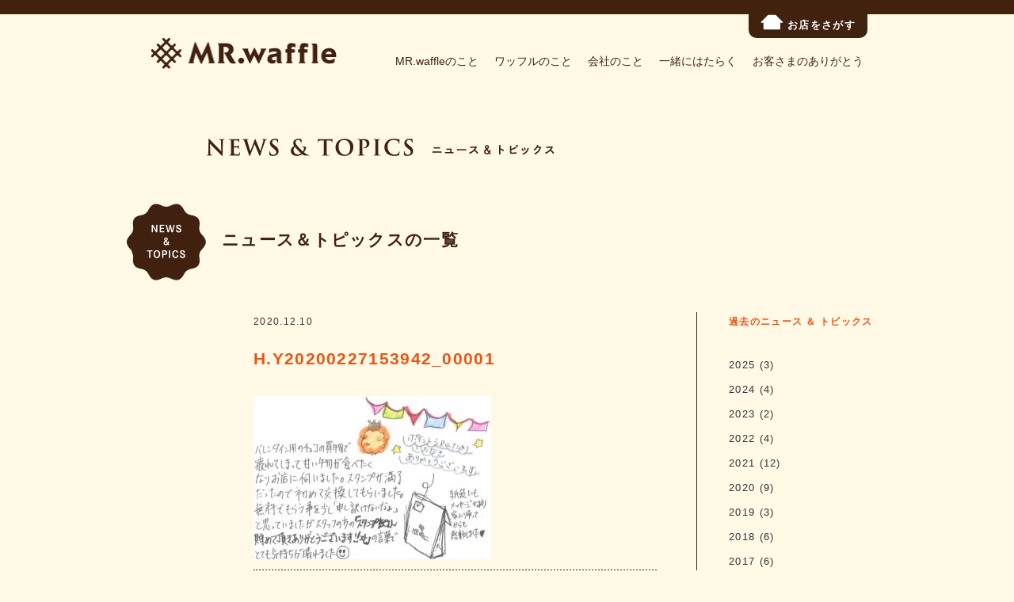

--- FILE ---
content_type: text/html; charset=UTF-8
request_url: https://mr-waffle.com/message/h-y/h-y20200227153942_00001/
body_size: 6937
content:
<!doctype html>
<html>
<head>
  <meta charset="utf-8">
  
  <meta name="viewport" content="width=device-width">
  <link rel="shortcut icon" href="https://mr-waffle.com/wp-content/themes/MRwaffle/img/favicon.ico">
  <link rel="stylesheet" href="https://mr-waffle.com/wp-content/themes/MRwaffle/style.css?1721613637" type="text/css" />
  <link href="https://fonts.googleapis.com/css?family=M+PLUS+Rounded+1c" rel="stylesheet">
    	<style>img:is([sizes="auto" i], [sizes^="auto," i]) { contain-intrinsic-size: 3000px 1500px }</style>
	
		<!-- All in One SEO 4.8.5 - aioseo.com -->
		<title>H.Y20200227153942_00001 | NEW MR Waffle</title>
	<meta name="robots" content="max-snippet:-1, max-image-preview:large, max-video-preview:-1" />
	<meta name="author" content="admin-waffle"/>
	<link rel="canonical" href="https://mr-waffle.com/message/h-y/h-y20200227153942_00001/" />
	<meta name="generator" content="All in One SEO (AIOSEO) 4.8.5" />
		<meta property="og:locale" content="ja_JP" />
		<meta property="og:site_name" content="NEW MR Waffle | 〝たったひとつのワッフルで笑顔をつくりだす〟 一人でも多くの人を笑顔にしたい、私たちミスターワッフルはその一心で、今日も店頭で一枚一枚、真心をこめて丁寧にワッフルを焼き続けています。" />
		<meta property="og:type" content="article" />
		<meta property="og:title" content="H.Y20200227153942_00001 | NEW MR Waffle" />
		<meta property="og:url" content="https://mr-waffle.com/message/h-y/h-y20200227153942_00001/" />
		<meta property="og:image" content="https://mr-waffle.com/wp-content/uploads/2021/02/mrwaffle-ogp.png" />
		<meta property="og:image:secure_url" content="https://mr-waffle.com/wp-content/uploads/2021/02/mrwaffle-ogp.png" />
		<meta property="og:image:width" content="2400" />
		<meta property="og:image:height" content="2400" />
		<meta property="article:published_time" content="2020-12-10T07:55:51+00:00" />
		<meta property="article:modified_time" content="2020-12-10T07:56:03+00:00" />
		<meta name="twitter:card" content="summary_large_image" />
		<meta name="twitter:title" content="H.Y20200227153942_00001 | NEW MR Waffle" />
		<meta name="twitter:image" content="https://mr-waffle.com/wp-content/uploads/2021/02/mrwaffle-ogp.png" />
		<script type="application/ld+json" class="aioseo-schema">
			{"@context":"https:\/\/schema.org","@graph":[{"@type":"BreadcrumbList","@id":"https:\/\/mr-waffle.com\/message\/h-y\/h-y20200227153942_00001\/#breadcrumblist","itemListElement":[{"@type":"ListItem","@id":"https:\/\/mr-waffle.com#listItem","position":1,"name":"Home","item":"https:\/\/mr-waffle.com","nextItem":{"@type":"ListItem","@id":"https:\/\/mr-waffle.com\/message\/h-y\/h-y20200227153942_00001\/#listItem","name":"H.Y20200227153942_00001"}},{"@type":"ListItem","@id":"https:\/\/mr-waffle.com\/message\/h-y\/h-y20200227153942_00001\/#listItem","position":2,"name":"H.Y20200227153942_00001","previousItem":{"@type":"ListItem","@id":"https:\/\/mr-waffle.com#listItem","name":"Home"}}]},{"@type":"ItemPage","@id":"https:\/\/mr-waffle.com\/message\/h-y\/h-y20200227153942_00001\/#itempage","url":"https:\/\/mr-waffle.com\/message\/h-y\/h-y20200227153942_00001\/","name":"H.Y20200227153942_00001 | NEW MR Waffle","inLanguage":"ja","isPartOf":{"@id":"https:\/\/mr-waffle.com\/#website"},"breadcrumb":{"@id":"https:\/\/mr-waffle.com\/message\/h-y\/h-y20200227153942_00001\/#breadcrumblist"},"author":{"@id":"https:\/\/mr-waffle.com\/author\/admin-waffle\/#author"},"creator":{"@id":"https:\/\/mr-waffle.com\/author\/admin-waffle\/#author"},"datePublished":"2020-12-10T16:55:51+09:00","dateModified":"2020-12-10T16:56:03+09:00"},{"@type":"Person","@id":"https:\/\/mr-waffle.com\/#person","name":"postmaster_u5cod5xk"},{"@type":"Person","@id":"https:\/\/mr-waffle.com\/author\/admin-waffle\/#author","url":"https:\/\/mr-waffle.com\/author\/admin-waffle\/","name":"admin-waffle"},{"@type":"WebSite","@id":"https:\/\/mr-waffle.com\/#website","url":"https:\/\/mr-waffle.com\/","name":"NEW MR Waffle","description":"\u301d\u305f\u3063\u305f\u3072\u3068\u3064\u306e\u30ef\u30c3\u30d5\u30eb\u3067\u7b11\u9854\u3092\u3064\u304f\u308a\u3060\u3059\u301f \u4e00\u4eba\u3067\u3082\u591a\u304f\u306e\u4eba\u3092\u7b11\u9854\u306b\u3057\u305f\u3044\u3001\u79c1\u305f\u3061\u30df\u30b9\u30bf\u30fc\u30ef\u30c3\u30d5\u30eb\u306f\u305d\u306e\u4e00\u5fc3\u3067\u3001\u4eca\u65e5\u3082\u5e97\u982d\u3067\u4e00\u679a\u4e00\u679a\u3001\u771f\u5fc3\u3092\u3053\u3081\u3066\u4e01\u5be7\u306b\u30ef\u30c3\u30d5\u30eb\u3092\u713c\u304d\u7d9a\u3051\u3066\u3044\u307e\u3059\u3002","inLanguage":"ja","publisher":{"@id":"https:\/\/mr-waffle.com\/#person"}}]}
		</script>
		<!-- All in One SEO -->

<link rel='dns-prefetch' href='//ajax.googleapis.com' />
<link rel="alternate" type="application/rss+xml" title="NEW MR Waffle &raquo; H.Y20200227153942_00001 のコメントのフィード" href="https://mr-waffle.com/message/h-y/h-y20200227153942_00001/feed/" />
<script type="text/javascript">
/* <![CDATA[ */
window._wpemojiSettings = {"baseUrl":"https:\/\/s.w.org\/images\/core\/emoji\/16.0.1\/72x72\/","ext":".png","svgUrl":"https:\/\/s.w.org\/images\/core\/emoji\/16.0.1\/svg\/","svgExt":".svg","source":{"concatemoji":"https:\/\/mr-waffle.com\/wp-includes\/js\/wp-emoji-release.min.js?ver=6.8.3"}};
/*! This file is auto-generated */
!function(s,n){var o,i,e;function c(e){try{var t={supportTests:e,timestamp:(new Date).valueOf()};sessionStorage.setItem(o,JSON.stringify(t))}catch(e){}}function p(e,t,n){e.clearRect(0,0,e.canvas.width,e.canvas.height),e.fillText(t,0,0);var t=new Uint32Array(e.getImageData(0,0,e.canvas.width,e.canvas.height).data),a=(e.clearRect(0,0,e.canvas.width,e.canvas.height),e.fillText(n,0,0),new Uint32Array(e.getImageData(0,0,e.canvas.width,e.canvas.height).data));return t.every(function(e,t){return e===a[t]})}function u(e,t){e.clearRect(0,0,e.canvas.width,e.canvas.height),e.fillText(t,0,0);for(var n=e.getImageData(16,16,1,1),a=0;a<n.data.length;a++)if(0!==n.data[a])return!1;return!0}function f(e,t,n,a){switch(t){case"flag":return n(e,"\ud83c\udff3\ufe0f\u200d\u26a7\ufe0f","\ud83c\udff3\ufe0f\u200b\u26a7\ufe0f")?!1:!n(e,"\ud83c\udde8\ud83c\uddf6","\ud83c\udde8\u200b\ud83c\uddf6")&&!n(e,"\ud83c\udff4\udb40\udc67\udb40\udc62\udb40\udc65\udb40\udc6e\udb40\udc67\udb40\udc7f","\ud83c\udff4\u200b\udb40\udc67\u200b\udb40\udc62\u200b\udb40\udc65\u200b\udb40\udc6e\u200b\udb40\udc67\u200b\udb40\udc7f");case"emoji":return!a(e,"\ud83e\udedf")}return!1}function g(e,t,n,a){var r="undefined"!=typeof WorkerGlobalScope&&self instanceof WorkerGlobalScope?new OffscreenCanvas(300,150):s.createElement("canvas"),o=r.getContext("2d",{willReadFrequently:!0}),i=(o.textBaseline="top",o.font="600 32px Arial",{});return e.forEach(function(e){i[e]=t(o,e,n,a)}),i}function t(e){var t=s.createElement("script");t.src=e,t.defer=!0,s.head.appendChild(t)}"undefined"!=typeof Promise&&(o="wpEmojiSettingsSupports",i=["flag","emoji"],n.supports={everything:!0,everythingExceptFlag:!0},e=new Promise(function(e){s.addEventListener("DOMContentLoaded",e,{once:!0})}),new Promise(function(t){var n=function(){try{var e=JSON.parse(sessionStorage.getItem(o));if("object"==typeof e&&"number"==typeof e.timestamp&&(new Date).valueOf()<e.timestamp+604800&&"object"==typeof e.supportTests)return e.supportTests}catch(e){}return null}();if(!n){if("undefined"!=typeof Worker&&"undefined"!=typeof OffscreenCanvas&&"undefined"!=typeof URL&&URL.createObjectURL&&"undefined"!=typeof Blob)try{var e="postMessage("+g.toString()+"("+[JSON.stringify(i),f.toString(),p.toString(),u.toString()].join(",")+"));",a=new Blob([e],{type:"text/javascript"}),r=new Worker(URL.createObjectURL(a),{name:"wpTestEmojiSupports"});return void(r.onmessage=function(e){c(n=e.data),r.terminate(),t(n)})}catch(e){}c(n=g(i,f,p,u))}t(n)}).then(function(e){for(var t in e)n.supports[t]=e[t],n.supports.everything=n.supports.everything&&n.supports[t],"flag"!==t&&(n.supports.everythingExceptFlag=n.supports.everythingExceptFlag&&n.supports[t]);n.supports.everythingExceptFlag=n.supports.everythingExceptFlag&&!n.supports.flag,n.DOMReady=!1,n.readyCallback=function(){n.DOMReady=!0}}).then(function(){return e}).then(function(){var e;n.supports.everything||(n.readyCallback(),(e=n.source||{}).concatemoji?t(e.concatemoji):e.wpemoji&&e.twemoji&&(t(e.twemoji),t(e.wpemoji)))}))}((window,document),window._wpemojiSettings);
/* ]]> */
</script>
<style id='wp-emoji-styles-inline-css' type='text/css'>

	img.wp-smiley, img.emoji {
		display: inline !important;
		border: none !important;
		box-shadow: none !important;
		height: 1em !important;
		width: 1em !important;
		margin: 0 0.07em !important;
		vertical-align: -0.1em !important;
		background: none !important;
		padding: 0 !important;
	}
</style>
<link rel='stylesheet' id='wp-block-library-css' href='https://mr-waffle.com/wp-includes/css/dist/block-library/style.min.css?ver=6.8.3' type='text/css' media='all' />
<style id='classic-theme-styles-inline-css' type='text/css'>
/*! This file is auto-generated */
.wp-block-button__link{color:#fff;background-color:#32373c;border-radius:9999px;box-shadow:none;text-decoration:none;padding:calc(.667em + 2px) calc(1.333em + 2px);font-size:1.125em}.wp-block-file__button{background:#32373c;color:#fff;text-decoration:none}
</style>
<style id='global-styles-inline-css' type='text/css'>
:root{--wp--preset--aspect-ratio--square: 1;--wp--preset--aspect-ratio--4-3: 4/3;--wp--preset--aspect-ratio--3-4: 3/4;--wp--preset--aspect-ratio--3-2: 3/2;--wp--preset--aspect-ratio--2-3: 2/3;--wp--preset--aspect-ratio--16-9: 16/9;--wp--preset--aspect-ratio--9-16: 9/16;--wp--preset--color--black: #000000;--wp--preset--color--cyan-bluish-gray: #abb8c3;--wp--preset--color--white: #ffffff;--wp--preset--color--pale-pink: #f78da7;--wp--preset--color--vivid-red: #cf2e2e;--wp--preset--color--luminous-vivid-orange: #ff6900;--wp--preset--color--luminous-vivid-amber: #fcb900;--wp--preset--color--light-green-cyan: #7bdcb5;--wp--preset--color--vivid-green-cyan: #00d084;--wp--preset--color--pale-cyan-blue: #8ed1fc;--wp--preset--color--vivid-cyan-blue: #0693e3;--wp--preset--color--vivid-purple: #9b51e0;--wp--preset--gradient--vivid-cyan-blue-to-vivid-purple: linear-gradient(135deg,rgba(6,147,227,1) 0%,rgb(155,81,224) 100%);--wp--preset--gradient--light-green-cyan-to-vivid-green-cyan: linear-gradient(135deg,rgb(122,220,180) 0%,rgb(0,208,130) 100%);--wp--preset--gradient--luminous-vivid-amber-to-luminous-vivid-orange: linear-gradient(135deg,rgba(252,185,0,1) 0%,rgba(255,105,0,1) 100%);--wp--preset--gradient--luminous-vivid-orange-to-vivid-red: linear-gradient(135deg,rgba(255,105,0,1) 0%,rgb(207,46,46) 100%);--wp--preset--gradient--very-light-gray-to-cyan-bluish-gray: linear-gradient(135deg,rgb(238,238,238) 0%,rgb(169,184,195) 100%);--wp--preset--gradient--cool-to-warm-spectrum: linear-gradient(135deg,rgb(74,234,220) 0%,rgb(151,120,209) 20%,rgb(207,42,186) 40%,rgb(238,44,130) 60%,rgb(251,105,98) 80%,rgb(254,248,76) 100%);--wp--preset--gradient--blush-light-purple: linear-gradient(135deg,rgb(255,206,236) 0%,rgb(152,150,240) 100%);--wp--preset--gradient--blush-bordeaux: linear-gradient(135deg,rgb(254,205,165) 0%,rgb(254,45,45) 50%,rgb(107,0,62) 100%);--wp--preset--gradient--luminous-dusk: linear-gradient(135deg,rgb(255,203,112) 0%,rgb(199,81,192) 50%,rgb(65,88,208) 100%);--wp--preset--gradient--pale-ocean: linear-gradient(135deg,rgb(255,245,203) 0%,rgb(182,227,212) 50%,rgb(51,167,181) 100%);--wp--preset--gradient--electric-grass: linear-gradient(135deg,rgb(202,248,128) 0%,rgb(113,206,126) 100%);--wp--preset--gradient--midnight: linear-gradient(135deg,rgb(2,3,129) 0%,rgb(40,116,252) 100%);--wp--preset--font-size--small: 13px;--wp--preset--font-size--medium: 20px;--wp--preset--font-size--large: 36px;--wp--preset--font-size--x-large: 42px;--wp--preset--spacing--20: 0.44rem;--wp--preset--spacing--30: 0.67rem;--wp--preset--spacing--40: 1rem;--wp--preset--spacing--50: 1.5rem;--wp--preset--spacing--60: 2.25rem;--wp--preset--spacing--70: 3.38rem;--wp--preset--spacing--80: 5.06rem;--wp--preset--shadow--natural: 6px 6px 9px rgba(0, 0, 0, 0.2);--wp--preset--shadow--deep: 12px 12px 50px rgba(0, 0, 0, 0.4);--wp--preset--shadow--sharp: 6px 6px 0px rgba(0, 0, 0, 0.2);--wp--preset--shadow--outlined: 6px 6px 0px -3px rgba(255, 255, 255, 1), 6px 6px rgba(0, 0, 0, 1);--wp--preset--shadow--crisp: 6px 6px 0px rgba(0, 0, 0, 1);}:where(.is-layout-flex){gap: 0.5em;}:where(.is-layout-grid){gap: 0.5em;}body .is-layout-flex{display: flex;}.is-layout-flex{flex-wrap: wrap;align-items: center;}.is-layout-flex > :is(*, div){margin: 0;}body .is-layout-grid{display: grid;}.is-layout-grid > :is(*, div){margin: 0;}:where(.wp-block-columns.is-layout-flex){gap: 2em;}:where(.wp-block-columns.is-layout-grid){gap: 2em;}:where(.wp-block-post-template.is-layout-flex){gap: 1.25em;}:where(.wp-block-post-template.is-layout-grid){gap: 1.25em;}.has-black-color{color: var(--wp--preset--color--black) !important;}.has-cyan-bluish-gray-color{color: var(--wp--preset--color--cyan-bluish-gray) !important;}.has-white-color{color: var(--wp--preset--color--white) !important;}.has-pale-pink-color{color: var(--wp--preset--color--pale-pink) !important;}.has-vivid-red-color{color: var(--wp--preset--color--vivid-red) !important;}.has-luminous-vivid-orange-color{color: var(--wp--preset--color--luminous-vivid-orange) !important;}.has-luminous-vivid-amber-color{color: var(--wp--preset--color--luminous-vivid-amber) !important;}.has-light-green-cyan-color{color: var(--wp--preset--color--light-green-cyan) !important;}.has-vivid-green-cyan-color{color: var(--wp--preset--color--vivid-green-cyan) !important;}.has-pale-cyan-blue-color{color: var(--wp--preset--color--pale-cyan-blue) !important;}.has-vivid-cyan-blue-color{color: var(--wp--preset--color--vivid-cyan-blue) !important;}.has-vivid-purple-color{color: var(--wp--preset--color--vivid-purple) !important;}.has-black-background-color{background-color: var(--wp--preset--color--black) !important;}.has-cyan-bluish-gray-background-color{background-color: var(--wp--preset--color--cyan-bluish-gray) !important;}.has-white-background-color{background-color: var(--wp--preset--color--white) !important;}.has-pale-pink-background-color{background-color: var(--wp--preset--color--pale-pink) !important;}.has-vivid-red-background-color{background-color: var(--wp--preset--color--vivid-red) !important;}.has-luminous-vivid-orange-background-color{background-color: var(--wp--preset--color--luminous-vivid-orange) !important;}.has-luminous-vivid-amber-background-color{background-color: var(--wp--preset--color--luminous-vivid-amber) !important;}.has-light-green-cyan-background-color{background-color: var(--wp--preset--color--light-green-cyan) !important;}.has-vivid-green-cyan-background-color{background-color: var(--wp--preset--color--vivid-green-cyan) !important;}.has-pale-cyan-blue-background-color{background-color: var(--wp--preset--color--pale-cyan-blue) !important;}.has-vivid-cyan-blue-background-color{background-color: var(--wp--preset--color--vivid-cyan-blue) !important;}.has-vivid-purple-background-color{background-color: var(--wp--preset--color--vivid-purple) !important;}.has-black-border-color{border-color: var(--wp--preset--color--black) !important;}.has-cyan-bluish-gray-border-color{border-color: var(--wp--preset--color--cyan-bluish-gray) !important;}.has-white-border-color{border-color: var(--wp--preset--color--white) !important;}.has-pale-pink-border-color{border-color: var(--wp--preset--color--pale-pink) !important;}.has-vivid-red-border-color{border-color: var(--wp--preset--color--vivid-red) !important;}.has-luminous-vivid-orange-border-color{border-color: var(--wp--preset--color--luminous-vivid-orange) !important;}.has-luminous-vivid-amber-border-color{border-color: var(--wp--preset--color--luminous-vivid-amber) !important;}.has-light-green-cyan-border-color{border-color: var(--wp--preset--color--light-green-cyan) !important;}.has-vivid-green-cyan-border-color{border-color: var(--wp--preset--color--vivid-green-cyan) !important;}.has-pale-cyan-blue-border-color{border-color: var(--wp--preset--color--pale-cyan-blue) !important;}.has-vivid-cyan-blue-border-color{border-color: var(--wp--preset--color--vivid-cyan-blue) !important;}.has-vivid-purple-border-color{border-color: var(--wp--preset--color--vivid-purple) !important;}.has-vivid-cyan-blue-to-vivid-purple-gradient-background{background: var(--wp--preset--gradient--vivid-cyan-blue-to-vivid-purple) !important;}.has-light-green-cyan-to-vivid-green-cyan-gradient-background{background: var(--wp--preset--gradient--light-green-cyan-to-vivid-green-cyan) !important;}.has-luminous-vivid-amber-to-luminous-vivid-orange-gradient-background{background: var(--wp--preset--gradient--luminous-vivid-amber-to-luminous-vivid-orange) !important;}.has-luminous-vivid-orange-to-vivid-red-gradient-background{background: var(--wp--preset--gradient--luminous-vivid-orange-to-vivid-red) !important;}.has-very-light-gray-to-cyan-bluish-gray-gradient-background{background: var(--wp--preset--gradient--very-light-gray-to-cyan-bluish-gray) !important;}.has-cool-to-warm-spectrum-gradient-background{background: var(--wp--preset--gradient--cool-to-warm-spectrum) !important;}.has-blush-light-purple-gradient-background{background: var(--wp--preset--gradient--blush-light-purple) !important;}.has-blush-bordeaux-gradient-background{background: var(--wp--preset--gradient--blush-bordeaux) !important;}.has-luminous-dusk-gradient-background{background: var(--wp--preset--gradient--luminous-dusk) !important;}.has-pale-ocean-gradient-background{background: var(--wp--preset--gradient--pale-ocean) !important;}.has-electric-grass-gradient-background{background: var(--wp--preset--gradient--electric-grass) !important;}.has-midnight-gradient-background{background: var(--wp--preset--gradient--midnight) !important;}.has-small-font-size{font-size: var(--wp--preset--font-size--small) !important;}.has-medium-font-size{font-size: var(--wp--preset--font-size--medium) !important;}.has-large-font-size{font-size: var(--wp--preset--font-size--large) !important;}.has-x-large-font-size{font-size: var(--wp--preset--font-size--x-large) !important;}
:where(.wp-block-post-template.is-layout-flex){gap: 1.25em;}:where(.wp-block-post-template.is-layout-grid){gap: 1.25em;}
:where(.wp-block-columns.is-layout-flex){gap: 2em;}:where(.wp-block-columns.is-layout-grid){gap: 2em;}
:root :where(.wp-block-pullquote){font-size: 1.5em;line-height: 1.6;}
</style>
<link rel='stylesheet' id='wp-pagenavi-css' href='https://mr-waffle.com/wp-content/plugins/wp-pagenavi/pagenavi-css.css?ver=2.70' type='text/css' media='all' />
<script type="text/javascript" src="https://ajax.googleapis.com/ajax/libs/jquery/1.8.0/jquery.min.js?ver=6.8.3" id="jquery-js"></script>
<script type="text/javascript" src="https://mr-waffle.com/wp-content/themes/MRwaffle/js/custom.js?ver=1.8.0" id="custom-js"></script>
<link rel="https://api.w.org/" href="https://mr-waffle.com/wp-json/" /><link rel="alternate" title="JSON" type="application/json" href="https://mr-waffle.com/wp-json/wp/v2/media/14783" /><link rel="EditURI" type="application/rsd+xml" title="RSD" href="https://mr-waffle.com/xmlrpc.php?rsd" />
<meta name="generator" content="WordPress 6.8.3" />
<link rel='shortlink' href='https://mr-waffle.com/?p=14783' />
<link rel="alternate" title="oEmbed (JSON)" type="application/json+oembed" href="https://mr-waffle.com/wp-json/oembed/1.0/embed?url=https%3A%2F%2Fmr-waffle.com%2Fmessage%2Fh-y%2Fh-y20200227153942_00001%2F" />
<link rel="alternate" title="oEmbed (XML)" type="text/xml+oembed" href="https://mr-waffle.com/wp-json/oembed/1.0/embed?url=https%3A%2F%2Fmr-waffle.com%2Fmessage%2Fh-y%2Fh-y20200227153942_00001%2F&#038;format=xml" />
<style type="text/css">.broken_link, a.broken_link {
	text-decoration: line-through;
}</style>	<!-- Global site tag (gtag.js) - Google Analytics -->
<script async src="https://www.googletagmanager.com/gtag/js?id=UA-176109826-1"></script>
<script>
  window.dataLayer = window.dataLayer || [];
  function gtag(){dataLayer.push(arguments);}
  gtag('js', new Date());

  gtag('config', 'UA-176109826-1');
</script>

</head>

<body>
  <header>
    <div class="mainWrap pc">
      <div class="tag">
        <a href="https://mr-waffle.com/shopinfo">
          <img src="https://mr-waffle.com/wp-content/themes/MRwaffle/img/icon01.png" alt="">お店をさがす
        </a>
      </div>
      <div class="box">
        <h1><a href="https://mr-waffle.com"><img src="https://mr-waffle.com/wp-content/themes/MRwaffle/img/logo.png" alt=""></a></h1>
        <nav>
          <ul>
            <li ><a href="https://mr-waffle.com/about">MR.waffleのこと</a></li>
            <li ><a href="https://mr-waffle.com/menu">ワッフルのこと</a></li>
            <li ><a href="https://mr-waffle.com/company">会社のこと</a></li>
            <li ><a href="https://mr-waffle.com/recruit">一緒にはたらく</a></li>
            <li ><a href="https://mr-waffle.com/message">お客さまのありがとう</a></li>
          </ul>
        </nav>
      </div>
    </div>

    <div class="sp spmenuWrap">
      <h1><a href="https://mr-waffle.com"><img src="https://mr-waffle.com/wp-content/themes/MRwaffle/img/logo.png" alt=""></a></h1>
      <div class="btwrap">
        <div class="shopbt">
          <a href="https://mr-waffle.com/shopinfo">
            <img src="https://mr-waffle.com/wp-content/themes/MRwaffle/img/sp/Top/sp_icon01.png" alt="">
          </a>
        </div>
        <div class="menubt">
          <div class="sp-menubt">
            <img src="https://mr-waffle.com/wp-content/themes/MRwaffle/img/sp/Top/sp_bt_menu.png" alt="">
          </div>
          <div class="spmenu">
            <ul>
              <li ><a href="https://mr-waffle.com/about">MR.waffleのこと</a></li>
              <li ><a href="https://mr-waffle.com/menu">ワッフルのこと</a></li>
              <li ><a href="https://mr-waffle.com/company">会社のこと</a></li>
              <li ><a href="https://mr-waffle.com/recruit">一緒にはたらく</a></li>
              <li ><a href="https://mr-waffle.com/message">お客さまのありがとう</a></li>
            </ul>
          </div>
        </div>
      </div>
    </div>
  </header>
<section id="news" class="page">
  <div class="mainWrap">
    <div class="pagetitle">
      <a href="https://mr-waffle.com/news">
        <img src="https://mr-waffle.com/wp-content/themes/MRwaffle/img/news/pagetitle.png" alt="NEWS&TOPICS" class="pc">
        <img src="https://mr-waffle.com/wp-content/themes/MRwaffle/img/sp/News/sp_pagetitle.png" alt="NEWS&TOPICS" class="sp">
      </a>
      <a href="#side" class="sp">
        <img src="https://mr-waffle.com/wp-content/themes/MRwaffle/img/sp/News/sp_bt.png">
      </a>
    </div>
    <div class="newsttlbox pc">
      <div class="newsicon">
		  <a href="https://mr-waffle.com/news"><img src="https://mr-waffle.com/wp-content/themes/MRwaffle/img/news/newstitle.png" alt="NEWS&TOPICS"></a>
      </div>
      <div class="newsttl">ニュース＆トピックスの一覧</div>
    </div>

    <div class="layout2">
      <div class="postWrap">
        <div class="flexbox">
          <div class="time">
            2020.12.10          </div>
          <div class="tagWrap">
                      </div>
        </div>
        <h2 class="title"><a href="https://mr-waffle.com/message/h-y/h-y20200227153942_00001/">H.Y20200227153942_00001</a></h2>
        <div class="entry">
          <p class="attachment"><a href='https://mr-waffle.com/wp-content/uploads/2020/12/H.Y20200227153942_00001-e1607586960838.jpg'><img fetchpriority="high" decoding="async" width="300" height="206" src="https://mr-waffle.com/wp-content/uploads/2020/12/H.Y20200227153942_00001-300x206.jpg" class="attachment-medium size-medium" alt="" srcset="https://mr-waffle.com/wp-content/uploads/2020/12/H.Y20200227153942_00001-300x206.jpg 300w, https://mr-waffle.com/wp-content/uploads/2020/12/H.Y20200227153942_00001-1024x705.jpg 1024w, https://mr-waffle.com/wp-content/uploads/2020/12/H.Y20200227153942_00001-768x529.jpg 768w, https://mr-waffle.com/wp-content/uploads/2020/12/H.Y20200227153942_00001-e1607586960838.jpg 345w" sizes="(max-width: 300px) 100vw, 300px" /></a></p>
        </div>

        <div class="single_pager">
          <div class="prev"><a href="https://mr-waffle.com/message/h-y" rel="prev">前へ</a></div>
          <div class="back">
            <a href="https://mr-waffle.com/news" class="pc">一覧へ戻る</a>
            <a href="https://mr-waffle.com/news" class="sp"><img src="https://mr-waffle.com/wp-content/themes/MRwaffle/img/sp/News/sp_bt.png" alt="一覧へ戻る"></a>
          </div>
          <div class="next"></div>
        </div>
      </div>
      <div class="sidebarWrap" id="side">
        <aside class="sidebar">
  <div class="block">
    <h3>過去のニュース ＆ トピックス</h3>
    <ul>
    	<li><a href='https://mr-waffle.com/2025/'>2025</a>&nbsp;(3)</li>
	<li><a href='https://mr-waffle.com/2024/'>2024</a>&nbsp;(4)</li>
	<li><a href='https://mr-waffle.com/2023/'>2023</a>&nbsp;(2)</li>
	<li><a href='https://mr-waffle.com/2022/'>2022</a>&nbsp;(4)</li>
	<li><a href='https://mr-waffle.com/2021/'>2021</a>&nbsp;(12)</li>
	<li><a href='https://mr-waffle.com/2020/'>2020</a>&nbsp;(9)</li>
	<li><a href='https://mr-waffle.com/2019/'>2019</a>&nbsp;(3)</li>
	<li><a href='https://mr-waffle.com/2018/'>2018</a>&nbsp;(6)</li>
	<li><a href='https://mr-waffle.com/2017/'>2017</a>&nbsp;(6)</li>
	<li><a href='https://mr-waffle.com/2016/'>2016</a>&nbsp;(4)</li>
	<li><a href='https://mr-waffle.com/2015/'>2015</a>&nbsp;(2)</li>
	<li><a href='https://mr-waffle.com/2014/'>2014</a>&nbsp;(6)</li>
	<li><a href='https://mr-waffle.com/2013/'>2013</a>&nbsp;(4)</li>
	<li><a href='https://mr-waffle.com/2012/'>2012</a>&nbsp;(13)</li>
	<li><a href='https://mr-waffle.com/2011/'>2011</a>&nbsp;(8)</li>
    </ul>
  </div>

  <div class="block">
    <h3>カテゴリ</h3>
    <ul>
      	<li class="cat-item cat-item-3"><a href="https://mr-waffle.com/category/info/">お知らせ</a> (83)
</li>
	<li class="cat-item cat-item-1"><a href="https://mr-waffle.com/category/%e6%9c%aa%e5%88%86%e9%a1%9e/">未分類</a> (3)
</li>
    </ul>
  </div>

</aside>
      </div>
    </div>
  </div>
</section>
<footer>
  <div class="mainWrap">
	  <div id="page_top"><a href="#"><img src="https://mr-waffle.com/wp-content/themes/MRwaffle/img/pagetop.png" alt="PAGETOP"></a></div>
    <div class="footerlogo">
      <a href="https://mr-waffle.com"><img src="https://mr-waffle.com/wp-content/themes/MRwaffle/img/logo2.png" alt=""></a>
    </div>
    <div class="box maru">
      <ul>
        <li><a href="https://mr-waffle.com/about">>MR.waffleのこと</a></li>
		<li class="li2"><a href="https://mr-waffle.com/menu">>ワッフルのこと</a></li>
        <li><a href="https://mr-waffle.com/menu#c1">>メニュー</a></li>
        <li><a href="https://mr-waffle.com/menu#c2">>おいしい召し上がり方</a></li>
        <li><a href="https://mr-waffle.com/menu#c3">>おいしさのこだわり</a></li>
      </ul>
      <ul>
        <li><a href="https://mr-waffle.com/company">>会社のこと</a></li>
        <li><a href="https://mr-waffle.com/company#c1">>私たちが大切にしていること</a></li>
        <li><a href="https://mr-waffle.com/company#c2">>会社概要</a></li>
		  <li> </li>
		  <li><!-- ここからモーダル -->
			  <a class="js-modal-open" href="" data-target="modal-f">>世界の子供たちに笑顔を</a>
			  <div id="modal-f" class="modal js-modal">
            <div class="modal__bg js-modal-close"></div>
            <div class="modal__content">
              <div class="modalblock">
                <div class="js-modal-close batu2"><img src="https://mr-waffle.com/wp-content/themes/MRwaffle/img/batu.png" alt="×"><a href=""></a></div>
                <img src="https://mr-waffle.com/wp-content/themes/MRwaffle/img/roomtoread.png" alt="世界の子供たちに笑顔を">
				  <div class="modaltitle">世界の子供たちに笑顔を</div>
				  <div class="modaltext">
					  〝 World Change Starts with Educated Children. <br>
					  子供の教育が世界を変える 〟として、<br>
					  世界の子供たちに本を送ったり、<br class="sp">学校を建設することを通して、<br>
					  子供たちが豊かな人生を送れるようにと活動している<br>
					  Room to Read Japanを応援することで、<br>
					  世界の子供たちに笑顔が広がれば嬉しいなぁと思い、<br>
					  私たちは少しずつ寄付を続けています。<br>
					  <br>
					  ルーム・トゥ・リードについてはコチラ<br>
					  <a href="https://japan.roomtoread.org" target="_blank">https://japan.roomtoread.org</a>
				  </div>
              </div><!-- modalblock -->
            </div><!-- modal__content -->
          </div><!-- modal01 -->
          <!-- ここまでモーダル --></li>
      </ul>
      <ul>
        <li><a href="https://mr-waffle.com/recruit">>一緒にはたらく</a></li>
        <li><a href="https://mr-waffle.com/recruit#c1">>採用への想い</a></li>
        <li><a href="https://mr-waffle.com/recruit#c2">>はたらく社員の声</a></li>
		  <li class="li2"><a href="https://mr-waffle.com/smile">>私たちの周りの「えがエピ」<br class="pc">ほっこり笑顔エピソード</a></li>
      </ul>
      <ul>
        <li><a href="https://mr-waffle.com/message">>お客さまのありがとう</a></li>
        <li class="li2"><a href="https://mr-waffle.com/shopinfo">>店舗情報</a></li>
      </ul>
      <ul>
        <li><a href="https://mr-waffle.com/news">>お知らせ</a></li>
        <li class="li2"><a href="https://mr-waffle.com/contact">>お問い合わせ</a></li>
      </ul>
    </div>
    <small>copyright©2020  all rights reserved.</small>
  </div>
</footer>
<script type="speculationrules">
{"prefetch":[{"source":"document","where":{"and":[{"href_matches":"\/*"},{"not":{"href_matches":["\/wp-*.php","\/wp-admin\/*","\/wp-content\/uploads\/*","\/wp-content\/*","\/wp-content\/plugins\/*","\/wp-content\/themes\/MRwaffle\/*","\/*\\?(.+)"]}},{"not":{"selector_matches":"a[rel~=\"nofollow\"]"}},{"not":{"selector_matches":".no-prefetch, .no-prefetch a"}}]},"eagerness":"conservative"}]}
</script>
</body>
</html>
